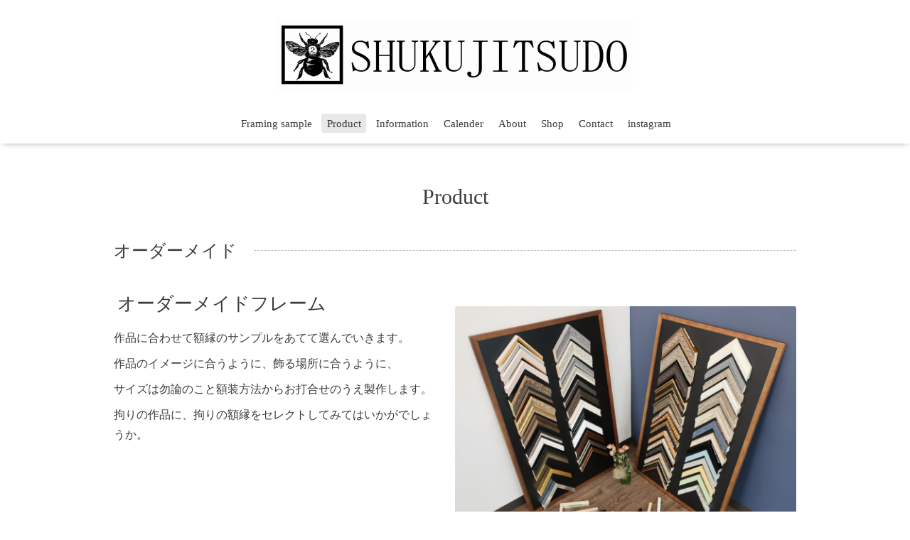

--- FILE ---
content_type: text/html; charset=utf-8
request_url: https://shukujitsu.com/menu
body_size: 6286
content:
<!DOCTYPE html>

<!--[if IE 9 ]><html lang="ja" class="ie9"><![endif]-->
<!--[if (gt IE 9)|!(IE)]><!--><html lang="ja"><!--<![endif]-->
<head>
  <!-- Oneplate: ver.202006050000 -->
  <meta charset="utf-8" />
  <title>Product - 祝日堂</title>
  <meta name="viewport" content="width=device-width,initial-scale=1.0,minimum-scale=1.0">

  <meta name="description" content="Product | ">
  <meta name="keywords" content="祝日堂">

  <meta property="og:title" content="祝日堂">
  <meta property="og:image" content="https://cdn.goope.jp/165457/20081120524699c4.png">
  <meta property="og:site_name" content="祝日堂">
  
  <link rel="alternate" type="application/rss+xml" title="祝日堂 / RSS" href="/feed.rss">
  <link rel="stylesheet" href="//fonts.googleapis.com/css?family=Questrial">
  <link rel="stylesheet" href="/style.css?673122-1595398686">
  <link rel="stylesheet" href="/css/font-awesome/css/font-awesome.min.css">
  <link rel="stylesheet" href="/assets/slick/slick.css">

  <script src="/assets/jquery/jquery-3.5.1.min.js"></script>
  <script src="/js/tooltip.js"></script>
  <script src="/assets/clipsquareimage/jquery.clipsquareimage.js"></script>
</head>
<body id="menu">

  <div class="totop">
    <i class="button fa fa-angle-up"></i>
  </div>

  <div id="container">

    <!-- #header -->
    <div id="header" class="cd-header">
      <div class="inner">

      <div class="element shop_tel" data-shoptel="03-5726-9612">
        <div>
          <i class="fa fa-phone-square"></i>&nbsp;03-5726-9612
        </div>
      </div>

      <h1 class="element logo">
        <a class="shop_sitename" href="https://shukujitsu.com"><img src='//cdn.goope.jp/165457/20081120524699c4_l.png' alt='祝日堂' /></a>
      </h1>

      <div class="element site_description">
        <span></span>
      </div>

      <div class="element navi pc">
        <ul class="navi_list">
          
          <li class="navi_photo">
            <a href="/photo" >Framing sample</a>
          </li>
          
          <li class="navi_menu active">
            <a href="/menu" >Product</a><ul class="sub_navi">
<li><a href='/menu/c975827'>オーダーメイド（2）</a></li>
<li><a href='/menu/c962506'>アンティーク（1）</a></li>
<li><a href='/menu/c975820'>既成フレーム（2）</a></li>
<li><a href='/menu/c976805'>作品 (全て額装済なので、すぐ飾ることができます)（4）</a></li>
</ul>

          </li>
          
          <li class="navi_info">
            <a href="/info" >Information</a>
          </li>
          
          <li class="navi_calendar">
            <a href="/calendar" >Calender</a>
          </li>
          
          <li class="navi_free free_366360">
            <a href="/free/profile" >About</a>
          </li>
          
          <li class="navi_about">
            <a href="/about" >Shop</a>
          </li>
          
          <li class="navi_contact">
            <a href="/contact" >Contact</a>
          </li>
          
          <li class="navi_links links_52172">
            <a href="https://www.instagram.com/shukujitsu_do/" target="_blank">instagram</a>
          </li>
          
        </ul>
      </div>
      <!-- /#navi -->

      </div>
      <!-- /.inner -->

      <div class="navi mobile"></div>

      <div id="button_navi">
        <div class="navi_trigger cd-primary-nav-trigger">
          <i class="fa fa-navicon"></i>
        </div>
      </div>

    </div>
    <!-- /#header -->

    <div id="content">

<!-- CONTENT ----------------------------------------------------------------------- -->












<!----------------------------------------------
ページ：メニュー
---------------------------------------------->
<script src="/js/theme_oneplate/menu.js?20151028"></script>

<div class="inner">

  <h2 class="page_title">
    <span>Product</span>
  </h2>

  
  <div class="list">
    <div class="category_title">
      <span>オーダーメイド</span>
    </div>

    
    <div class="article">
      <div class="photo">
        <img src="//cdn.goope.jp/165457/200921122643-5f681d73952e5_l.jpg" alt="" />
      </div>

      <h3 class="article_title">
        <span class="recommend"></span><a href="/menu/825069">オーダーメイドフレーム</a>
      </h3>

      <div class="price">
        
      </div>

      <div class="text textfield">
        <p>作品に合わせて額縁のサンプルをあてて選んでいきます。</p>
<p>作品のイメージに合うように、飾る場所に合うように、</p>
<p>サイズは勿論のこと額装方法からお打合せのうえ製作します。</p>
<p>拘りの作品に、拘りの額縁をセレクトしてみてはいかがでしょうか。</p>
<p><a href="https://cdn.goope.jp/165457/210424121541-60838d5dbcad7.jpg" target="_blank"><img src="https://cdn.goope.jp/165457/210424121541-60838d5dbcad7_l.jpg" alt="IMG_0376.jpg" /></a></p>
<p>&nbsp;</p>
<p><a href="https://cdn.goope.jp/165457/210301181018-603caf7a8bbaa.jpg" target="_blank"><img src="https://cdn.goope.jp/165457/210301181018-603caf7a8bbaa_l.jpg" alt="シンプル木製額縁 カスタムカラーオーダーのご紹介" /></a></p>
<p>勿論、私たちなりのご提案もさせていただきます。</p>
<p>画像のサンプル以外にも多数取り揃えておりますので、</p>
<p>是非ご来店のうえチェックしてみてください。</p>
<p>額装、楽しいですよ。</p>
<p>&nbsp;</p>
<p>サイズと作品の種類、大体の額装イメージをお知らせいただければ、</p>
<p>見積りと納期をお出しいたします。お気軽にお問い合わせください。</p>
<p>&nbsp;</p>
<p>額装例はこちらご参照ください。</p>
<p><span style="color: #33cccc;"><a href="https://shukujitsu.com/photo" style="color: #33cccc;">https://shukujitsu.com/photo</a></span></p>
<p><span style="color: #000000;">経年変化等、木材の話もご参照いただけると嬉しいです。</span></p>
<p><span style="color: #33cccc;"><a href="https://shukujitsu.com/info/4470990" style="color: #33cccc;">https://shukujitsu.com/info/4470990</a></span></p>
<p>&nbsp;</p>
<p>※工房の関係上、製作上限サイズは額寸縦＋横で2100mm程度迄となります。</p>
<p>※作品はお預かりできない場合もありますのでご了承ください。</p>
      </div>
    </div>
    <!-- /.article -->
    
    <div class="article">
      <div class="photo">
        <img src="//cdn.goope.jp/165457/201122130318-5fb9e306a4e43_l.jpg" alt="" />
      </div>

      <h3 class="article_title">
        <span class="recommend"></span><a href="/menu/827557">ミラーフレーム</a>
      </h3>

      <div class="price">
        23,000円～
      </div>

      <div class="text textfield">
        <p>祝日堂はミラーフレームも製作致します。</p>
<p>小さなインテリアミラー～姿見クラスまで、豊富なサイズに対応可能です。</p>
<p>お好きなサイズで、お好きな額縁で、1枚いかがでしょうか。</p>
<p>ご自宅は勿論、店舗等にもお勧めです。</p>
      </div>
    </div>
    <!-- /.article -->
    

  </div>
  
  <div class="list">
    <div class="category_title">
      <span>アンティーク</span>
    </div>

    
    <div class="article">
      <div class="photo">
        <img src="//cdn.goope.jp/165457/200911113951-5f5ae377de768_l.jpg" alt="" />
      </div>

      <h3 class="article_title">
        <span class="recommend"></span><a href="/menu/824294">アンティークフレーム</a>
      </h3>

      <div class="price">
        12,000円～
      </div>

      <div class="text textfield">
        <p>アンティークの額縁も取り扱っております。</p>
<p>今ではなかなかお目にかかることのない手彫りの装飾や、</p>
<p>その時代ならではのディティールがたまりません。</p>
<p>箔が剝がれ落ちて退色した質感も美しく、</p>
<p>当時の職人さんが工房で制作する姿に思いを馳せます。</p>
<p>&nbsp;</p>
<p>基本的にはアンティークは枠のみでの販売です。</p>
<p>ドライフラワー等をラフに飾ると良く合います。</p>
<p>店舗什器等にもいかがでしょうか。</p>
<p>どれも一点物で在庫の入れ替わりも早めですので、ご来店のうえチェックしてみてください。</p>
<p>&nbsp;</p>
      </div>
    </div>
    <!-- /.article -->
    

  </div>
  
  <div class="list">
    <div class="category_title">
      <span>既成フレーム</span>
    </div>

    
    <div class="article">
      <div class="photo">
        <img src="//cdn.goope.jp/165457/200917150703-5f62fd07b177d_l.jpg" alt="" />
      </div>

      <h3 class="article_title">
        <span class="recommend"></span><a href="/menu/825065">アナログレコードジャケット用フレーム</a>
      </h3>

      <div class="price">
        
      </div>

      <div class="text textfield">
        <p>祝日堂オリジナルのアナログレコードのジャケット用フレームです。</p>
<p>ジャケットに額がかぶらず、アートワークを端まで見せることができます。</p>
<p>少しだけ木目を残した黒塗装(幅12mm)で、シンプルでスタイリッシュながら味わいもあります。</p>
<p>アクリル板・裏板付き、紐掛け・引っ掛け両対応(壁面から前傾せず飾ることができます)です。</p>
<p>段ボールかぶせ箱入りとなります。</p>
<p>&nbsp;</p>
<p>お気に入りのジャケットをアートとして飾ってみませんか。</p>
<p>その他、白や木目も制作可能ですので、お問合せもお待ちしております。</p>
<p>&nbsp;</p>
<p>※一般的な315&times;315、厚みは3～5ミリ程の規格ジャケット対応となります。</p>
<p>※とはいえ歪んでいるジャケットも多い為、少しだけゆとりはもたせてありますので上辺に1,2ミリ程度隙間があく場合があります。</p>
<p>&nbsp;</p>
      </div>
    </div>
    <!-- /.article -->
    
    <div class="article">
      <div class="photo">
        <img src="//cdn.goope.jp/165457/210111135601-5ffbda61a97a4_l.jpg" alt="" />
      </div>

      <h3 class="article_title">
        <span class="recommend"></span><a href="/menu/849013">フォトフレーム</a>
      </h3>

      <div class="price">
        2,600円～
      </div>

      <div class="text textfield">
        <p>選りすぐったフォトフレーム類も常時販売しております。</p>
<p>クラシカルなものから、ガラスと細い真鍮で挟み込むモダンなものまで幅広く揃えております。</p>
<p>お気に入りのポストカードを入れてみたり、ちょっとした切り抜き等を入れてみたり、</p>
<p>使い方や飾り方を考えるだけでも楽しいものです。</p>
      </div>
    </div>
    <!-- /.article -->
    

  </div>
  
  <div class="list">
    <div class="category_title">
      <span>作品 (全て額装済なので、すぐ飾ることができます)</span>
    </div>

    
    <div class="article">
      <div class="photo">
        <img src="//cdn.goope.jp/165457/211129143840-61a46760846a3_l.jpg" alt="" />
      </div>

      <h3 class="article_title">
        <span class="recommend"></span><a href="/menu/914617">Stefan Marx 『Brunette Editions』</a>
      </h3>

      <div class="price">
        60,500円
      </div>

      <div class="text textfield">
        <p>COMME des GAR&Ccedil;ONSやSupremeとのコラボレーションでも話題となり、</p>
<p>今やドイツを代表するアーティストになりつつある、ステファン・マルクスのポスター作品です。</p>
<p>こちらはパリとハンブルグに拠点をおくレコードレーベルであるSmallville主催のイベント、</p>
<p>Brunette Editionsの為に制作されたものです。</p>
<p>&nbsp;</p>
<p>都会的な雨の表現、独特な世界観、まさにステファン・マルクスならではのものです。</p>
<p>&nbsp;</p>
<p>当店にて、アッシュ材の白みがき仕様の額にて額装いたしました。</p>
<p><a href="https://cdn.goope.jp/165457/211129143945-61a467a19a5f7.jpg" target="_blank"><img src="https://cdn.goope.jp/165457/211129143945-61a467a19a5f7_l.jpg" alt="B84657EF-4153-4D29-944E-465E3463C079.jpg" /></a></p>
<p>モダンでアーバンな空気感を纏いつつ、少し柔和な雰囲気も感じさせる仕上がりとなりました。</p>
<p>&nbsp;</p>
<p>店頭にも展示してありますので、是非チェックしていただければ幸いです。</p>
<p>&nbsp;</p>
<p>Stefan Marx 『Brunette Editions』</p>
<p>額外寸 : 880 &times; 615</p>
      </div>
    </div>
    <!-- /.article -->
    
    <div class="article">
      <div class="photo">
        <img src="//cdn.goope.jp/165457/210111142024-5ffbe018ba50b_l.jpg" alt="" />
      </div>

      <h3 class="article_title">
        <span class="recommend"></span><a href="/menu/849026">David Shrigley 『YOU ARE TOO CLOSE』(販売済)</a>
      </h3>

      <div class="price">
        57,310円
      </div>

      <div class="text textfield">
        <p>デイヴィッド・シュリグリーのポスター作品です。</p>
<p>デイヴィッド・シュリグリーはアイロニカルなブラックユーモアが特徴的な英国の現代美術作家で、</p>
<p>様々な表現手段を用いて国際的に高い評価を得ています。</p>
<p>2013年にはターナー賞にもノミネートされました。</p>
<p>&nbsp;</p>
<p>こちらの作品も、脱力的でありながらも底の知れない鋭さも感じさせます。何より、デザインとして格好良いです。</p>
<p>額縁は当店で白の艶消しラッカー塗装額をつけました。写真の背景は紺ですが、白壁でも良いと思います。</p>
<p>&nbsp;</p>
<p>今後も要注目のアーティストです。是非チェックお願いいたします。</p>
<p>&nbsp;</p>
<p>David Shrigley 『YOU ARE TOO CLOSE』</p>
<p>額外寸 : 825 &times; 622</p>
      </div>
    </div>
    <!-- /.article -->
    
    <div class="article">
      <div class="photo">
        <img src="//cdn.goope.jp/165457/200922185100-5f69c9048bdf2_l.jpg" alt="" />
      </div>

      <h3 class="article_title">
        <span class="recommend"></span><a href="/menu/826537">安井進 PARIS 1970</a>
      </h3>

      <div class="price">
        70,000円
      </div>

      <div class="text textfield">
        <p class="MsoPlainText">写真家 安井進氏による、<span lang="EN-US">1970</span>年のパリを切り取った洒脱な一枚です。<span lang="EN-US"><o:p></o:p></span></p>
<p class="MsoPlainText">広めのマットに、アッシュ材の特徴的な木目を残して白塗装を施した細目の額を付けました。<span lang="EN-US"><o:p></o:p></span></p>
<p class="MsoPlainText"><span lang="EN-US"><o:p>&nbsp;</o:p></span></p>
<p class="MsoPlainText">作品寸法：163<span lang="EN-US" style="font-family: 'Courier New'; mso-ascii-font-family: 游ゴシック;">&nbsp;&times; 163</span></p>
<p class="MsoPlainText">額外寸法：353<span lang="EN-US" style="font-family: 'Courier New'; mso-ascii-font-family: 游ゴシック;">&nbsp;&times; 353</span></p>
<p class="MsoPlainText"><span lang="EN-US"><o:p>&nbsp;</o:p></span></p>
<p class="MsoPlainText">◆安井進 略歴<span lang="EN-US"><o:p></o:p></span></p>
<p class="MsoPlainText"><span lang="EN-US">1969</span>年　東京写真短期大学（現東京工芸大学）卒業<span lang="EN-US"><o:p></o:p></span></p>
<p class="MsoPlainText"><span lang="EN-US">1969</span>年　資生堂宣伝部写真スタジオ勤務<span lang="EN-US"><o:p></o:p></span></p>
<p class="MsoPlainText"><span lang="EN-US">1970</span>年　フリーランス<span lang="EN-US"><o:p></o:p></span></p>
<p class="MsoPlainText"><span lang="EN-US">1970</span>年～<span lang="EN-US">1972</span>年　パリ、ロンドン遊学<span lang="EN-US"><o:p></o:p></span></p>
<p class="MsoPlainText"><span lang="EN-US">1970</span>年代　映画「<span lang="EN-US">CAROL</span>」スチール＆ポスター、　レコードジャケット、<span lang="EN-US">CAROL</span>、<span lang="EN-US">MOUNTAIN</span>などを撮影。<span lang="EN-US"><o:p></o:p></span></p>
<p class="MsoPlainText"><span lang="EN-US">1980</span>年～<span lang="EN-US">1990</span>年　雑誌「アンアン」「クロワッサン」「ポパイ」「オリーブ」「流行通信」他多数。<span lang="EN-US"><o:p></o:p></span></p>
<p class="MsoPlainText"><span lang="EN-US">1990</span>年～<span lang="EN-US">2000</span>年　雑誌「フィガロジャポン」「ハーパース・バザー」「<span lang="EN-US">MAQUIA</span>」　書籍カバーの写真、<span lang="EN-US">CD</span>など他多数。<span lang="EN-US"><o:p></o:p></span></p>
<p class="MsoPlainText"><span lang="EN-US">2001</span>年～<span lang="EN-US">2017</span>年　オーストリア航空機内誌「一望千里」、カレンダー、岩波文庫フェア<span lang="EN-US">2014</span>、ポスター、<span lang="EN-US"><o:p></o:p></span></p>
<p class="MsoPlainText"><span lang="EN-US">RIZAP</span>会報誌（<span lang="EN-US">Infinity)</span>ドクターシーラボ会報誌（健康通信）、<span lang="EN-US">NHK</span>出版、<span lang="EN-US">dancyu</span>ムック、他多数。<span lang="EN-US"><o:p></o:p></span></p>
<p class="MsoPlainText">その他、写真集多数出版、各地での個展開催、等々精力的に活動中<span lang="EN-US"><o:p></o:p></span></p>
      </div>
    </div>
    <!-- /.article -->
    
    <div class="article">
      <div class="photo">
        <img src="//cdn.goope.jp/165457/200922190443-5f69cc3b53c90_l.jpg" alt="" />
      </div>

      <h3 class="article_title">
        <span class="recommend"></span><a href="/menu/826539">DAN ISAAC WALLIN ポスター(販売済)</a>
      </h3>

      <div class="price">
        18,940円
      </div>

      <div class="text textfield">
        <p class="MsoPlainText">スウェーデンの大御所フォトグラファー、<span lang="EN-US">DAN ISAAC WALLIN</span>による儚くも美しい一作です。<span lang="EN-US"><o:p></o:p></span></p>
<p class="MsoPlainText"><span lang="EN-US"><o:p>&nbsp;</o:p></span></p>
<p class="MsoPlainText">標準的なアクリル板と台紙でポスターを挟んでセットする最もシンプルな額装仕様で、<span lang="EN-US"><o:p></o:p></span></p>
<p class="MsoPlainText">額はポプラ材に薄く白塗装をかけて仕上げたものです。<span lang="EN-US"><o:p></o:p></span></p>
<p class="MsoPlainText"><span lang="EN-US"><o:p>&nbsp;</o:p></span></p>
<p class="MsoPlainText">作品寸法：<span lang="EN-US">498 </span><span lang="EN-US" style="font-family: 'Courier New'; mso-ascii-font-family: 游ゴシック;">&times;</span><span lang="EN-US"> 498<o:p></o:p></span></p>
<p class="MsoPlainText">額外寸法：<span lang="EN-US">517 </span><span lang="EN-US" style="font-family: 'Courier New'; mso-ascii-font-family: 游ゴシック;">&times;</span><span lang="EN-US"> 517<o:p></o:p></span></p>
<p class="MsoPlainText"><span lang="EN-US"><o:p>&nbsp;</o:p></span></p>
      </div>
    </div>
    <!-- /.article -->
    

  </div>
  

</div>
<!-- /.inner -->





















<!-- CONTENT ----------------------------------------------------------------------- -->

    </div>
    <!-- /#content -->


    
    <div class="autopagerize_insert_before"></div>

    <div class="pager">
      <div class="inner">
        <div>
           <a href="/menu" class='chk'>1</a>
        </div>
      </div>
    </div>
    


    <div class="gadgets">
      <div class="inner">
      </div>
    </div>

    <div class="sidebar">
      <div class="inner">

        <div class="block today_area">
          <h3>Schedule</h3>
          <dl>
            <dt class="today_title">
              2026.01.20 Tuesday
            </dt>
            
            <dd class="today_schedule">
              <div class="today_schedule_title">
                <a href="/calendar/6589892"> 休業</a>
              </div>
            </dd>
            
          </dl>
        </div>

        <div class="block counter_area">
          <h3>Counter</h3>
          <div>Today: <span class="num">42</span></div>
          <div>Yesterday: <span class="num">250</span></div>
          <div>Total: <span class="num">467218</span></div>
        </div>

        <div class="block qr_area">
          <h3>Mobile</h3>
          <img src="//r.goope.jp/qr/shukujistu-do"width="100" height="100" />
        </div>

      </div>
    </div>

    <div class="social">
      <div class="inner"></div>
    </div>

    <div id="footer">
        <div class="inner">

          <div class="social_icons">
            

            

            
          </div>

          <div class="shop_name">
            <a href="https://shukujitsu.com">額縁・額装専門店    祝日堂</a>
          </div>

          

          <div class="copyright">
            &copy;2026 <a href="https://shukujitsu.com">額縁・額装専門店    祝日堂</a>. All Rights Reserved.
          </div>

          <div>
            <div class="powered">
              Powered by <a class="link_color_02" href="https://goope.jp/">グーペ</a> /
              <a class="link_color_02" href="https://admin.goope.jp/">Admin</a>
            </div>

            <div class="shop_rss">
              <span>/ </span><a href="/feed.rss">RSS</a>
            </div>
          </div>

        </div>
    </div>

  </div>
  <!-- /#container -->

  <script src="/assets/colorbox/jquery.colorbox-1.6.4.min.js"></script>
  <script src="/assets/slick/slick.js"></script>
  <script src="/assets/lineup/jquery-lineup.min.js"></script>
  <script src="/assets/tile/tile.js"></script>
  <script src="/js/theme_oneplate/init.js"></script>
</body>
</html>
